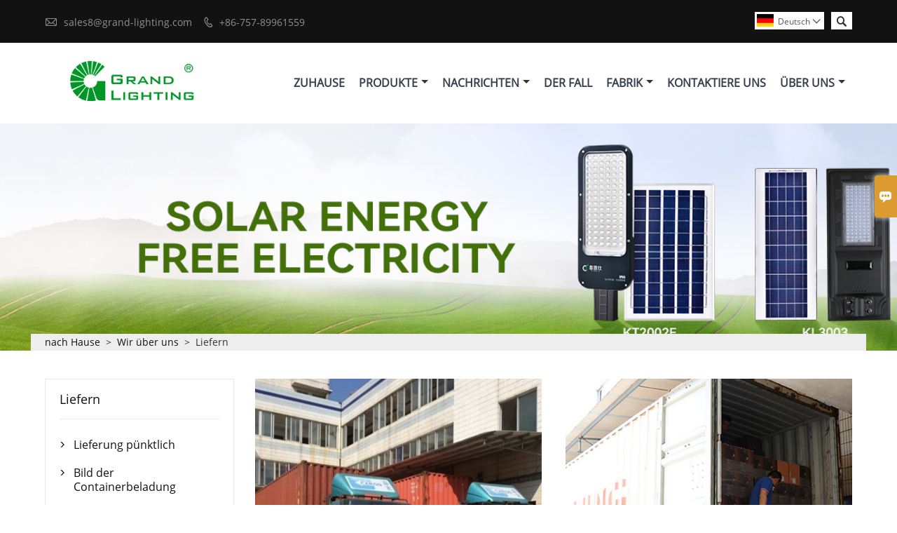

--- FILE ---
content_type: text/html; charset=UTF-8
request_url: http://de.grand-lighting.com/delivery
body_size: 8185
content:
<!DOCTYPE html PUBLIC "-//W3C//DTD XHTML 1.0 Transitional//EN" "http://www.w3.org/TR/xhtml1/DTD/xhtml1-transitional.dtd">
<html xmlns="http://www.w3.org/1999/xhtml">
<head>
    <meta http-equiv="Content-Type" content="text/html; charset=utf-8" />
                <title>Liefern - Foshan Nanhai großartige Beleuchtung Co., Ltd</title>
            <meta name="description" content="Foshan Nanhai großartige Beleuchtung Co., Ltd - Verkaufs Sonnenlicht Fabrik. Um qualitativ hochwertige Dienstleistungen!">
    <meta name="keywords" content="Sonnenlicht Lieferanten,Niedriger Preis Außenbeleuchtung,billig Innenbeleuchtung,Verkaufs Landschaftslicht,Versorgung Sonnenlicht">
    <meta name="viewport" content="width=device-width, initial-scale=1, minimum-scale=1, user-scalable=no , maximum-scale=1" />
    <meta http-equiv="X-UA-Compatible" content="IE=edge,chrome=1,IE=10">
    <meta content="telephone=no" name="format-detection">
    <link rel="canonical" href="http://de.grand-lighting.com/delivery" />
    <!-- Favicon -->
    <link rel="shortcut icon" href="">
    <!--样式图标-->
    <link rel="stylesheet" type="text/css" href="/template/iconfont/iconfont.css"/>
    <link rel="stylesheet" type="text/css" href="/template/nmoban61/css/style.css"/>
    <script type="text/javascript" src="/template/nmoban61/js/jquery-1.12.3.min.js"></script>

        <div class="im">
    <label class="im-l" for="select"><i class="iconfont">&#xe697;</i></label>
    <input type="checkbox" id="select">
    <div class="box">
        <ul>
                                        <li>
                    <a href="#inquiry_area">
                        <i class="iconfont img-envelope">&#xe758;</i>
                    </a>
                </li>
                                                            <li>
                        <a href="https://web.whatsapp.com/send?phone=18125776824"  target="_blank" title="18125776824" onclick="imstat(this,5,'/im_state')">
                            <i class="iconfont img-whatsapp">&#xe72c;</i>
                        </a>
                    </li>
                                                                                                                                    <li>
                        <a href="skype:live:.cid.ba4ca64b245d799f?chat" target="_blank" title="live:.cid.ba4ca64b245d799f" onclick="imstat(this,2,'/im_state')">
                            <i class="iconfont img-skype">&#xec02;</i>
                        </a>
                    </li>
                                    </ul>
    </div>
</div></head>

<body class="homepage">
<div class="main">
    <!-- HEADER START -->
    <header class="header-box">
        <div class="header-top">
            <div class="header-inner">
                <div class="header-contact">
                    <ul>
                        <li class="website-mailbox">
                            <i class="iconfont">&#xe624;</i>
                            <a href="/contact#inquiry_area"  target="_blank">sales8@grand-lighting.com </a>
                        </li>
                        <li class="website-phone">
                            <i class="iconfont">&#xec76;</i>
                            <a href="/contact#inquiry_area"  target="_blank">+86-757-89961559</a>
                        </li>
                    </ul>
                </div>
                <div class="header-search">
                    <form onsubmit="search(this);return false;">
                        <div class="search-box" >
                            <input class="input-text" placeholder="Search entire store here..." type="text" id="key" name="keys">
                            <button class="search-btn"  type="submit"><i class="iconfont">&#xe6c9;</i></button>
                        </div>
                    </form>
                </div>
                <script>
                    function search(thatThis) {
                var searchStr=$(thatThis).find('#key').val();
                if (searchStr==''){return false}
                        location.href = '/product-search?key=' + $(thatThis).find('#key').val();
                    }
                </script>
                <div class="language">
                    <div class="cur"><e class="de">Deutsch<i class="iconfont">&#xe635;</i></e>
                        <ul class="language-list">
                                                            <li>
                                    <a href="http://ar.grand-lighting.com/delivery" title="العربية" class="ar" >
                                        العربية</a>
                                </li>
                                                            <li>
                                    <a href="http://de.grand-lighting.com/delivery" title="Deutsch" class="de" >
                                        Deutsch</a>
                                </li>
                                                            <li>
                                    <a href="http://www.grand-lighting.com/delivery" title="English" class="en" >
                                        English</a>
                                </li>
                                                            <li>
                                    <a href="http://es.grand-lighting.com/delivery" title="Español" class="es" >
                                        Español</a>
                                </li>
                                                            <li>
                                    <a href="http://fr.grand-lighting.com/delivery" title="Français" class="fr" >
                                        Français</a>
                                </li>
                                                            <li>
                                    <a href="http://it.grand-lighting.com/delivery" title="Italiano" class="it" >
                                        Italiano</a>
                                </li>
                                                            <li>
                                    <a href="http://ja.grand-lighting.com/delivery" title="日本語" class="ja" >
                                        日本語</a>
                                </li>
                                                            <li>
                                    <a href="http://ms.grand-lighting.com/delivery" title="Melayu" class="ms" >
                                        Melayu</a>
                                </li>
                                                            <li>
                                    <a href="http://pt.grand-lighting.com/delivery" title="Português" class="pt" >
                                        Português</a>
                                </li>
                                                            <li>
                                    <a href="http://rom.grand-lighting.com/delivery" title="în limba română" class="rom" >
                                        în limba română</a>
                                </li>
                                                            <li>
                                    <a href="http://ru.grand-lighting.com/delivery" title="Pусский" class="ru" >
                                        Pусский</a>
                                </li>
                                                    </ul>
                    </div>
                </div>
                <div class="clear"></div>
            </div>
        </div>
        <div class="header-middle" id="fixedMenu">
            <div class="header-inner">
                <div class="header-logo">
                    <div class="header-logo-box">
                        <a href="/"><img alt="Foshan Nanhai großartige Beleuchtung Co., Ltd" src="https://img.waimaoniu.net/2773/2773-202201211429082376.png"></a>
                    </div>
                </div>
                
                <nav class="main-nav" role="navigation">
                    <!-- Mobile menu toggle button (hamburger/x icon) -->
                    <input id="main-menu-state" type="checkbox" />
                    <label class="main-menu-btn" for="main-menu-state">
                        <span class="main-menu-btn-icon"></span> Toggle main menu visibility
                    </label>
                    <!-- Sample menu definition -->
                    <ul id="main-menu" class="sm sm-blue">
                                                    <li class=""><a href="/">Zuhause</a>
                                                            </li>
                                                    <li class=""><a href="/products">Produkte</a>
                                                                    <ul>
                                                                                    <li><a href="/product-list/solar-light">Sonnenlicht</a>
                                                                                                    <ul>
                                                                                                                    <li><a href="/product-list/solar-flood-light">Solarflutlicht</a></li>
                                                                                                                    <li><a href="/product-list/solar-street-light">Solar-Straßenlaterne</a></li>
                                                                                                                    <li><a href="/product-list/solar-wall-light">Solar-Wandleuchte</a></li>
                                                                                                                    <li><a href="/product-list/solar-post-light">Solar-Standleuchte</a></li>
                                                                                                                    <li><a href="/product-list/solar-garden-light">Solarleuchte für den Garten</a></li>
                                                                                                            </ul>
                                                                                            </li>
                                                                                    <li><a href="/product-list/outdoor-lighting">Außenbeleuchtung</a>
                                                                                                    <ul>
                                                                                                                    <li><a href="/product-list/outdoor-wall-light">Außenwandleuchte</a></li>
                                                                                                                    <li><a href="/product-list/outdoor-pendant-light">Pendelleuchte für den Außenbereich</a></li>
                                                                                                                    <li><a href="/product-list/outdoor-ceiling-light">Deckenleuchte für den Außenbereich</a></li>
                                                                                                                    <li><a href="/product-list/outdoor-post-light">Pfostenleuchte für den Außenbereich</a></li>
                                                                                                                    <li><a href="/product-list/barn-light">Stalllicht</a></li>
                                                                                                            </ul>
                                                                                            </li>
                                                                                    <li><a href="/product-list/indoor-lighting">Innenbeleuchtung</a>
                                                                                                    <ul>
                                                                                                                    <li><a href="/product-list/indoor-wall-light">Innenwandleuchte</a></li>
                                                                                                                    <li><a href="/product-list/indoor-vanity-light">Schminklicht im Innenbereich</a></li>
                                                                                                                    <li><a href="/product-list/indoor-flush-light">Innenbeleuchtung</a></li>
                                                                                                                    <li><a href="/product-list/indoor-pendant-light">Pendelleuchte für den Innenbereich</a></li>
                                                                                                            </ul>
                                                                                            </li>
                                                                                    <li><a href="/product-list/landscape-light">Landschaftslicht</a>
                                                                                            </li>
                                                                                    <li><a href="/product-list/light-accessory">Leichtes Zubehör</a>
                                                                                            </li>
                                                                            </ul>
                                                            </li>
                                                    <li class=""><a href="/news">Nachrichten</a>
                                                                    <ul>
                                                                                    <li><a href="/news-list/company-news">Unternehmens Nachrichten</a>
                                                                                            </li>
                                                                                    <li><a href="/news-list/industry-news">Branchen-News</a>
                                                                                            </li>
                                                                            </ul>
                                                            </li>
                                                    <li class=""><a href="/case">Der Fall</a>
                                                            </li>
                                                    <li class=""><a href="/factory/office-environment">Fabrik</a>
                                                                    <ul>
                                                                                    <li><a href="/factory/office-environment">Büroumgebung</a>
                                                                                            </li>
                                                                                    <li><a href="/factory/production-equipment">Produktionsausrüstung</a>
                                                                                            </li>
                                                                                    <li><a href="/factory/testing-equipment">Ausrüstung testen</a>
                                                                                            </li>
                                                                            </ul>
                                                            </li>
                                                    <li class=""><a href="/contact">Kontaktiere Uns</a>
                                                            </li>
                                                    <li class=""><a href="/aboutus">Über Uns</a>
                                                                    <ul>
                                                                                    <li><a href="/company-style">Unternehmen stil</a>
                                                                                            </li>
                                                                                    <li><a href="/exhibition">Ausstellungsaktivitäten</a>
                                                                                            </li>
                                                                                    <li><a href="/cert">Zertifizierungen</a>
                                                                                            </li>
                                                                                    <li><a href="/team-service">Team Service</a>
                                                                                            </li>
                                                                                    <li><a href="/delivery">Liefern</a>
                                                                                            </li>
                                                                                    <li><a href="/responsibility">Verantwortung</a>
                                                                                            </li>
                                                                                    <li><a href="/faq">Häufig gestellte Fragen</a>
                                                                                            </li>
                                                                            </ul>
                                                            </li>
                                            </ul>
                </nav>
                            </div>
        </div>
    </header>
    <!-- HEADER END -->
    <div class="inner-page-main">
    <div class="bread-crumb"style="background-image:url(https://img.waimaoniu.net/2773/2773-202211031738376415.jpg)">
        <ul><li><a href='/'>nach Hause</a></li><li> > </li><li><a href='/aboutus'>Wir über uns</a></li><li> > </li><li class='active'>Liefern</li></ul>    </div>
    <div class="inner-page-middle">
        <div class="inner-page-content">
            <div class="inner-page-r">
                <section class="case-listing">
                    <ul>
                                                                                                                <li>
                                    <div class="item">
                                        <div class="case-listing-frame"><a href="/delivery/delivery-method"><img src="https://img.waimaoniu.net/2773/2773-202203100850401502.jpg" alt="Lieferung pünktlich"></a></div>
                                        <a href="/delivery/delivery-method"><h2>Lieferung pünktlich</h2></a>
                                        <p></p>
                                        <span><a href="/delivery/delivery-method">Einzelheiten</a></span>
                                    </div>
                                </li>
                                                                                                                                            <li>
                                    <div class="item">
                                        <div class="case-listing-frame"><a href="/delivery/picture-of-container-loading"><img src="https://img.waimaoniu.net/2773/2773-202203100851525388.jpg" alt="Bild der Containerbeladung"></a></div>
                                        <a href="/delivery/picture-of-container-loading"><h2>Bild der Containerbeladung</h2></a>
                                        <p></p>
                                        <span><a href="/delivery/picture-of-container-loading">Einzelheiten</a></span>
                                    </div>
                                </li>
                                                                                                                                                                                                                                                                </ul>
                </section>
                                <style>
    .error {  color: red;  }
    /*邮件锚点*/
    .mail-anchor{ width: 100%; position:relative;}
    .mail-anchor #inquiry_area{ position: absolute; top:-120px;}
    .inner-message-row .item button.submitting{ padding-left: 50px;background-image: url(/template/images/loading2.gif);
        background-repeat: no-repeat;    background-position: 10px center; background-color: #fff;
        color: #999; border: 1px solid #ccc;cursor: not-allowed!important;}
    .inner-message-row .item button.submitting:active{ background-color: #fff;  color: #999;  border: 1px solid #ccc;}
</style>
<div class="mail-anchor">
    <div id="inquiry_area"></div>
</div>
<div class="inner-message" style="background-color: #f6f6f6;padding: 20px;">
    <div class="th" style="margin-bottom: 16px;">Holen Sie sich den neuesten Preis? Wir werden so schnell wie möglich antworten (innerhalb von 12 Stunden)</div>
    <div class="inner-message-row msg_bl">
        <form class="form_che" method="post" id="messageform1" name="messageform1">
            <!--普通跳转<form class="form_check" method="post" id="messageform1" name="messageform1">-->
            <input type="hidden" id="pid" name="pid" value="0"/>
                <input type="hidden" name="fromurl" value="">
                <script>
                    $(function(){
                        $('input[name="fromurl"]').val(window.location.href);
                    })
                </script>
            <!--<div class="item">
                <label for="subject"></label>
                <div class="inner-message-box">
                    <input type="text" class="input-lg form-full" value="" placeholder="*" name="subject" id="subject" required="true">
                </div>
            </div>-->
            <div class="item item-half n90-item-name" style="margin-bottom: 12px;">
                <div class="inner-message-half" style="background:#fff;">
                    <input type="text" class="input-lg form-full" value="" placeholder="Wie heißen Sie?" name="name" id="name">
                </div>
            </div>
            <div class="item item-half n90-item-number" style="margin-bottom: 12px;">
                <label for="phone"></label>
                <div class="inner-message-box" style="background:#fff;">
                    <input type="text" class="input-lg form-full" value="" placeholder="Beste Kontaktnummer:" name="phone" id="phone">
                </div>
            </div>
            <div class="item n90-item-email" style="margin-bottom: 12px;">
                <!--邮件出错提示语-->
                <label for="email"></label>
                <div class="inner-message-box" style="background:#fff;">
                    <input type="text" class="input-lg form-full" value="" placeholder="*Ihre beste Kontakt-E-Mail:" id="email" name="email" required="true">
                </div>
            </div>
            <div class="item n90-item-company" style="margin-bottom: 12px;">
                <div class="inner-message-box" style="background:#fff;">
                    <input type="text" class="input-lg form-full" value="" placeholder="Ihr Firmenname:" name="company" id="company">
                </div>
            </div>
            <div class="item n90-item-message" style="margin-bottom: 12px;">
                <div class="inner-message-box" style="background:#fff;">
                    <label for="message"></label>
                    <textarea placeholder="*Worüber möchten Sie sich erkundigen?" name="message" id="message" class="form-full" required="true"></textarea>
                </div>
            </div>
            <div class="item n90-item-submit" style="margin-bottom: 12px;">
                <button class="btn-text t_submit" id="submit" style="display: inline-block">einreichen</button>
                <div style="display: inline-block; margin-left: 40px;">
                    <input type="checkbox" name="category" value="1" style="width: auto; height: auto;" /><a href="/privacypolicy" target="_blank"><p style="text-decoration: underline;color: #999; display: inline-block;">Datenschutz-Bestimmungen</p></a>
                    <script>document.getElementsByName("category")[0].checked="checked";</script>
                </div>
            </div>
        </form>
    </div>
</div>            </div>
            <!--inner-page-l-->
            
<div class="inner-page-l">
    <div class="sidebar-block">
        <div class="sidebar-block-but"><span>mehr Produkte</span><button type="button"><i class="iconfont"></i></button></div>
        																						<div class="sidebar-box sidebar-about">
						<div class="sidebar-title">
							<span>Liefern</span>
						</div>
						<div class="sidebar-contant">
							<ul>
																											<li><i class="iconfont">&#xe78d;</i><a href="/delivery/delivery-method">Lieferung pünktlich</a></li>
																			<li><i class="iconfont">&#xe78d;</i><a href="/delivery/picture-of-container-loading">Bild der Containerbeladung</a></li>
																								</ul>
						</div>
					</div>
									                <div class="sidebar-box">
            <div class="sidebar-title">
                <span>Produkte</span>
            </div>
            <div class="sidebar-contant sidebar-product">
                                    <dl>
                        <dt><a href="/product-list/solar-light" title="Sonnenlicht"><i></i>Sonnenlicht</a></dt>
                                                                                    <dd><a href="/product-list/solar-flood-light">Solarflutlicht</a></dd>
                                                            <dd><a href="/product-list/solar-street-light">Solar-Straßenlaterne</a></dd>
                                                            <dd><a href="/product-list/solar-wall-light">Solar-Wandleuchte</a></dd>
                                                            <dd><a href="/product-list/solar-post-light">Solar-Standleuchte</a></dd>
                                                            <dd><a href="/product-list/solar-garden-light">Solarleuchte für den Garten</a></dd>
                                                                        </dl>
                                    <dl>
                        <dt><a href="/product-list/outdoor-lighting" title="Außenbeleuchtung"><i></i>Außenbeleuchtung</a></dt>
                                                                                    <dd><a href="/product-list/outdoor-wall-light">Außenwandleuchte</a></dd>
                                                            <dd><a href="/product-list/outdoor-pendant-light">Pendelleuchte für den Außenbereich</a></dd>
                                                            <dd><a href="/product-list/outdoor-ceiling-light">Deckenleuchte für den Außenbereich</a></dd>
                                                            <dd><a href="/product-list/outdoor-post-light">Pfostenleuchte für den Außenbereich</a></dd>
                                                            <dd><a href="/product-list/barn-light">Stalllicht</a></dd>
                                                                        </dl>
                                    <dl>
                        <dt><a href="/product-list/indoor-lighting" title="Innenbeleuchtung"><i></i>Innenbeleuchtung</a></dt>
                                                                                    <dd><a href="/product-list/indoor-wall-light">Innenwandleuchte</a></dd>
                                                            <dd><a href="/product-list/indoor-vanity-light">Schminklicht im Innenbereich</a></dd>
                                                            <dd><a href="/product-list/indoor-flush-light">Innenbeleuchtung</a></dd>
                                                            <dd><a href="/product-list/indoor-pendant-light">Pendelleuchte für den Innenbereich</a></dd>
                                                                        </dl>
                                    <dl>
                        <dt><a href="/product-list/landscape-light" title="Landschaftslicht"><i></i>Landschaftslicht</a></dt>
                                            </dl>
                                    <dl>
                        <dt><a href="/product-list/light-accessory" title="Leichtes Zubehör"><i></i>Leichtes Zubehör</a></dt>
                                            </dl>
                            </div>
        </div>
        <div class="sidebar-box sidebar-featured">
            <div class="sidebar-title">
                <span>Ausgewählte Produkte</span>
            </div>
            <div class="sidebar-contant">
                <ul>
                                            <li>
                            <div class="item">
                                <div class="pro-media"><a href="/product/outdoor-medium-wall-light"><img alt="Mittlere Wandleuchte für den Außenbereich" src="https://img.waimaoniu.net/2773/2773-202206011155576296_s.jpg"></a></div>
                                <div class="pro-detail-info">
                                    <div class="th"><a href="/product/outdoor-medium-wall-light">Mittlere Wandleuchte für den Außenbereich</a></div>
                                    <span><a class="btn" href="/product/outdoor-medium-wall-light">Mehr</a></span>
                                </div>
                            </div>
                        </li>
                                            <li>
                            <div class="item">
                                <div class="pro-media"><a href="/product/outdoor-chain-pendant-light"><img alt="Kettenpendelleuchte im Freien" src="https://img.waimaoniu.net/2773/2773-202205311550166651_s.jpg"></a></div>
                                <div class="pro-detail-info">
                                    <div class="th"><a href="/product/outdoor-chain-pendant-light">Kettenpendelleuchte im Freien</a></div>
                                    <span><a class="btn" href="/product/outdoor-chain-pendant-light">Mehr</a></span>
                                </div>
                            </div>
                        </li>
                                            <li>
                            <div class="item">
                                <div class="pro-media"><a href="/product/outdoor-traditional-flush-light"><img alt="Traditionelles Unterputzlicht für den Außenbereich" src="https://img.waimaoniu.net/2773/2773-202205140846228861_s.jpg"></a></div>
                                <div class="pro-detail-info">
                                    <div class="th"><a href="/product/outdoor-traditional-flush-light">Traditionelles Unterputzlicht für den Außenbereich</a></div>
                                    <span><a class="btn" href="/product/outdoor-traditional-flush-light">Mehr</a></span>
                                </div>
                            </div>
                        </li>
                                            <li>
                            <div class="item">
                                <div class="pro-media"><a href="/product/outdoor-single-post-light"><img alt="Einzelne Pfostenleuchte für den Außenbereich" src="https://img.waimaoniu.net/2773/2773-202205251059065880_s.jpg"></a></div>
                                <div class="pro-detail-info">
                                    <div class="th"><a href="/product/outdoor-single-post-light">Einzelne Pfostenleuchte für den Außenbereich</a></div>
                                    <span><a class="btn" href="/product/outdoor-single-post-light">Mehr</a></span>
                                </div>
                            </div>
                        </li>
                                    </ul>
            </div>
        </div>
        <div class="sidebar-box sidebar-contact">
    <div class="sidebar-title">
        <span>Kontakt Details</span>
    </div>
    <div class="sidebar-contant">
                                <div class="mb-20"><div class="inner-title"><i class="iconfont">&#xec76;</i></div><tr><th></th><td><a href="/contact#inquiry_area">+86-757-89961559</a></td></tr></div>
                                        <div class="mb-20"><div class="inner-title"><i class="iconfont">&#xe624;</i></div><tr><th></th><td><a href="/contact#inquiry_area">sales8@grand-lighting.com</a></td></tr></div>                        <div class="mb-20">
            <div class="inner-title"><i class="iconfont">&#xe606;</i></div>
            <ul>
                <tr><th></th><td><a href="/contact#inquiry_area">+86-757-89961550</a></td></tr>            </ul>
        </div>
                <!--二维码-->
            </div>
</div>    </div>
</div>
<script type="text/javascript" src="/template/nmoban61/js/sidebar-product.js"></script>
<script type="text/javascript">
    $(function () {
        initSidebarClicker('span', '+', '-')
    })
</script>        <div class="clear"></div>
        </div>
        <div class="clear"></div>
    </div>
</div>    <!--FOOTER -->
<footer class="footer-middle">
    <div class="footer-content">
        <div class="footer-content-but"><span>mehr Dienstleistungen</span><button type="button"><i class="iconfont"></i></button></div>
        <div class="footer-main">
            <div class="item footer-contactus">
                <div class="footer-static-block">
                    <div class="th"><a href="/contact">Kontakt</a></div>
                    <ul class="footer-block-contant">
                        <li><label><i class="iconfont">&#xe60d;</i></label><a href="/contact#inquiry_area">Dis.C Shishan Industrial &amp; Technological Zone, Nanhai, Foshan, Guangdong, VR China</a></li>
                        <li><label><i class="iconfont">&#xe624;</i></label><a href="/contact#inquiry_area">sales8@grand-lighting.com</a> </li>
                        <li><label><i class="iconfont">&#xe619;</i></label><a href="/contact#inquiry_area">+86-757-89961559</a></li>
                                                    <li><label><i class="iconfont">&#xe606;</i></label><a href="/contact#inquiry_area">+86-757-89961550</a></li>
                                            </ul>
                </div>
            </div>
            <div class="item key-words">
                <div class="footer-static-block">
                    <div class="th"><span>Information</span></div>
                    <ul class="footer-block-contant">
                        <li><i></i><a href="/delivery">Liefern</a></li>
                        <li><i></i><a href="/team-service">Team Service</a></li>
                        <li><i></i><a href="/news">Nachrichten</a></li>
                        <li><i></i><a href="/cert">Zertifizierungen</a></li>
                        <li><i></i><a href="/sitemap">Site Map</a></li>
                    </ul>
                </div>
            </div>
                            <div class="item key-words">
                    <div class="footer-static-block">
                        <div class="th"><span>Über uns</span></div>
                        <ul class="footer-block-contant">
                                                            <li><i></i><a href="/aboutus">Firmeninfo</a></li>
                                                            <li><i></i><a href="/company-style">Unternehmensstil</a></li>
                                                    </ul>
                    </div>
                </div>
                                        <div class="item key-words">
                    <div class="footer-static-block">
                        <div class="th"><span>Links</span></div>
                        <ul class="footer-block-contant">
                                                            <li><i></i>
                                    <a href="/product-list/outdoor-lighting">
                                        Außenbeleuchtung                                    </a></li>
                                                            <li><i></i>
                                    <a href="/product-list/indoor-lighting">
                                        Innenbeleuchtung                                    </a></li>
                                                            <li><i></i>
                                    <a href="/product-list/landscape-light">
                                        Landschaftslicht                                    </a></li>
                                                            <li><i></i>
                                    <a href="/product-list/solar-light">
                                        Sonnenlicht                                    </a></li>
                                                    </ul>
                    </div>
                </div>
                    </div>
    </div>
    <div class="footer-secondary">
        <div class="footer-secondary-box">
            <div class="social-link">
    <!-- Facebook、YouTube、Twitter、LinkedIn、Instagram、Pinterest -->
                        <a href="https://www.youtube.com/channel/UCevwTayJQpbyLAFVJO2atLw" class="youTube" target="_blank" rel="nofollow">
                                    <i class="iconfont fa-youTube">
                        &#xe65d;                    </i>
                            </a>
                                            <a href="https://www.facebook.com/profile.php?id=100078220338526" class="facebook" target="_blank" rel="nofollow">
                                    <i class="iconfont fa-facebook">
                        &#xe616;                    </i>
                            </a>
                                <a href="https://www.linkedin.com/feed/" class="linkedin" target="_blank" rel="nofollow">
                                    <i class="iconfont fa-linkedin">
                        &#xe615;                    </i>
                            </a>
                                <a href="https://www.pinterest.com/christinez2002/ " class="pinterest" target="_blank" rel="nofollow">
                                    <i class="iconfont fa-pinterest">
                        &#xe63a;                    </i>
                            </a>
                            <!-- WhatsApp,Skype-->
                                    <a href="skype:live:.cid.ba4ca64b245d799f?chat" class="skype" target="_blank" rel="nofollow" onclick="imstat(this,2,'/im_state')">
                <i class="iconfont img-skype">&#xec02;</i>
            </a>
                                    <a href="https://web.whatsapp.com/send?phone=18125776824" class="whatsapp" target="_blank" rel="nofollow" onclick="imstat(this,5,'/im_state')">
                <i class="iconfont img-whatsapp">&#xe72c;</i>
            </a>
                        </div>            <p>Copyright By © Foshan Nanhai Grand Lighting Co., Ltd</p>
        </div>
    </div>
</footer>
<!-- END FOOTER -->
</div>
<script type="text/javascript" src="/assets/plugins/jquery-validate/jquery.validate.min.js"></script>
<script src="/assets/plugins/fancybox3/jquery.fancybox.min.js"></script>
<!--
    <script type="text/javascript"
            src="/assets/plugins/jquery-validate/localization/messages_.js"></script>
--><script type="text/javascript" src="/assets/js/common_functions.js"></script>
<script type="text/javascript" src="/assets/js/custom_functions.js?t=10"></script>
<script type="text/javascript">
    $(function(){
        initSideFloatingMenu(true)
    })
</script>
    <script type="text/javascript" src='https://estat6.waimaoniu.com/js.php?id=2773'></script>

<div class="scroll" id="scroll" style="display:none;right: 90px;bottom: 5px;">
    <i class="iconfont">&#xe637;</i>
</div>
<script type="text/javascript">
    $(function () {
        showScroll();
        function showScroll() {
            $(window).scroll(function () {
                var scrollValue = $(window).scrollTop();
                scrollValue > 100 ? $('div[class=scroll]').fadeIn() : $('div[class=scroll]').fadeOut();
            });
            $('#scroll').click(function () {
                $("html,body").animate({scrollTop: 0}, 200);
            });
        }
    })
</script></body>
<!--菜单栏js-->
<!-- SmartMenus jQuery plugin -->
<script type="text/javascript" src="/template/nmoban61/js/jquery.smartmenus.js"></script>
<!-- SmartMenus jQuery init -->
<script type="text/javascript">
    // SmartMenus init
    $(function() {
        $('#main-menu').smartmenus({
            subMenusSubOffsetX: 1,
            subMenusSubOffsetY: -8
        });
    });
    // SmartMenus mobile menu toggle button
    $(function() {
        var $mainMenuState = $('#main-menu-state');
        if ($mainMenuState.length) {
            // animate mobile menu
            $mainMenuState.change(function(e) {
                var $menu = $('#main-menu');
                if (this.checked) {
                    $menu.hide().slideDown(250, function() { $menu.css('display', ''); });
                } else {
                    $menu.show().slideUp(250, function() { $menu.css('display', ''); });
                }
            });
            // hide mobile menu beforeunload
            $(window).bind('beforeunload unload', function() {
                if ($mainMenuState[0].checked) {
                    $mainMenuState[0].click();
                }
            });
        }
    });
</script>
<!--导航栏置顶固定-->
<script>
    $(function() {
        var browser=navigator.appName
        var b_version=navigator.appVersion
        var version=b_version.split(";");
        var trim_Version=version.length>1?version[1].replace(/[ ]/g,""):version[0].replace(/[ ]/g,"");

        var ie6 = document.all;
        var ie9=browser=="Microsoft Internet Explorer" && trim_Version=="MSIE9.0"
        console.log("ie9",ie9)
        var dv = $('#fixedMenu'),
            st;
        dv.attr('otop', dv.offset().top); //存储原来的距离顶部的距离
        if (ie9) {                          //判断浏览器如果不支持getElementByClassName,就调用以下方法
            console.log("123321")
            document.getElementsByClassName = function (className) {
                var elements = [];                                               //创建一个数组用于保存最终的获取结果
                var tags = document.body.getElementsByTagName('*');              //获取body下所有的标签
                for (var i = 0; i < tags .length; i++) {                  //通过for循环检测每个标签的类名属性className
                    var tagNames = tags[i].className;
                    var classNames = tagNames.split(' ');                    //classNames数组中保存的是tags[i]这个标签的类名组成部分
                    for (var j = 0; j < classNames.length; j++) {            //接着遍历classNames数组
                        if (classNames[j] == className) {                    //检测classNames中是否有需要的类名部分
                            elements[elements.length] = tags[i];             //将获取classNames[j]这个部分类名所需要的标签存储到elements数组
                            break;                                           //如果找到了需要的类名，后续的其他部分就不需要查看了
                        }
                    }
                }
                return elements;                                             //返回新的数组
            };
        };
        $(window).scroll(function() {
            st = Math.max(document.body.scrollTop || document.documentElement.scrollTop);
            if (st > parseInt(dv.attr('otop'))) {
                if(ie9){
                    var dev = document.getElementsByClassName("header-middle");
                    dev[0].setAttribute("class","header-middle top-fixed")
                }else{
                    dv.attr("class","header-middle top-fixed")
                }
                if (ie6) { //IE6不支持fixed属性，所以只能靠设置position为absolute和top实现此效果
                    dv.css({
                        position: 'absolute',
                        top: st
                    });
                } else if (dv.css('position') != 'fixed') dv.css({
                    'position': 'fixed',
                    top: 0
                });
            } else if (dv.css('position') != 'static'){
                if(ie9){
                    var dev = document.getElementsByClassName("header-middle");
                    dev[0].setAttribute("class","header-middle")
                }else{
                    dv.attr("class","header-middle")
                }
                dv.css({
                    'position': 'static'
                });
            }
        });
    });
</script>

<script>
    //手机端底部折叠
    $('.sidebar-block-but').on("click",function(){
        $(".sidebar-box").toggleClass("expand");
        $(this).toggleClass("expand");
    })
    $('.footer-content-but').on("click",function(){
        $(".footer-main").toggleClass("expand");
        $(this).toggleClass("expand");
    })
</script>
</html>